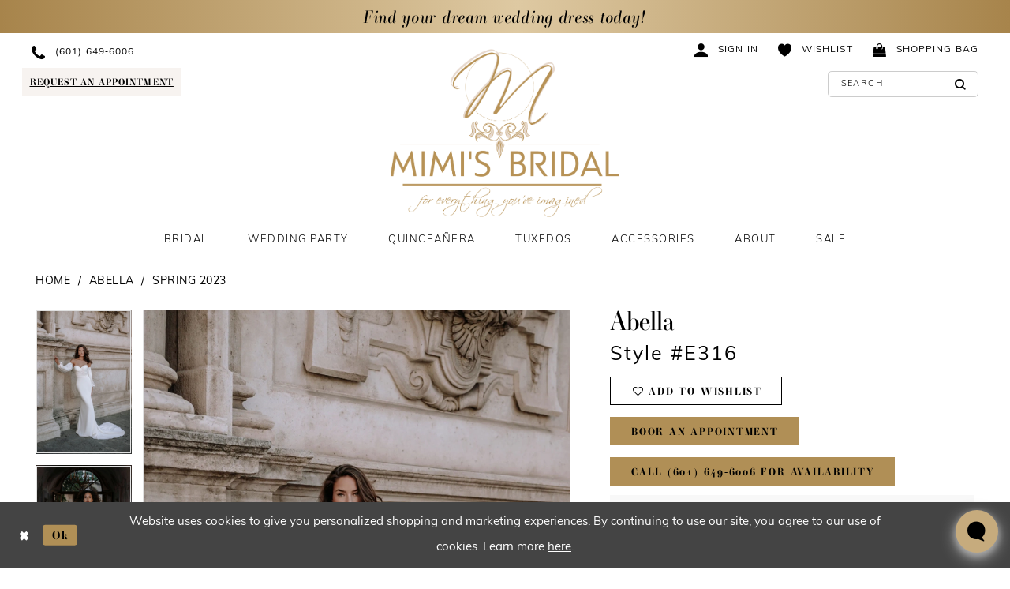

--- FILE ---
content_type: text/html; charset=utf-8
request_url: https://www.google.com/recaptcha/api2/anchor?ar=1&k=6Lcj_zIaAAAAAEPaGR6WdvVAhU7h1T3sbNdPWs4X&co=aHR0cHM6Ly93d3cubWltaXNicmlkYWwuY29tOjQ0Mw..&hl=en&v=N67nZn4AqZkNcbeMu4prBgzg&size=invisible&anchor-ms=20000&execute-ms=30000&cb=4r1gyv5am3xv
body_size: 48609
content:
<!DOCTYPE HTML><html dir="ltr" lang="en"><head><meta http-equiv="Content-Type" content="text/html; charset=UTF-8">
<meta http-equiv="X-UA-Compatible" content="IE=edge">
<title>reCAPTCHA</title>
<style type="text/css">
/* cyrillic-ext */
@font-face {
  font-family: 'Roboto';
  font-style: normal;
  font-weight: 400;
  font-stretch: 100%;
  src: url(//fonts.gstatic.com/s/roboto/v48/KFO7CnqEu92Fr1ME7kSn66aGLdTylUAMa3GUBHMdazTgWw.woff2) format('woff2');
  unicode-range: U+0460-052F, U+1C80-1C8A, U+20B4, U+2DE0-2DFF, U+A640-A69F, U+FE2E-FE2F;
}
/* cyrillic */
@font-face {
  font-family: 'Roboto';
  font-style: normal;
  font-weight: 400;
  font-stretch: 100%;
  src: url(//fonts.gstatic.com/s/roboto/v48/KFO7CnqEu92Fr1ME7kSn66aGLdTylUAMa3iUBHMdazTgWw.woff2) format('woff2');
  unicode-range: U+0301, U+0400-045F, U+0490-0491, U+04B0-04B1, U+2116;
}
/* greek-ext */
@font-face {
  font-family: 'Roboto';
  font-style: normal;
  font-weight: 400;
  font-stretch: 100%;
  src: url(//fonts.gstatic.com/s/roboto/v48/KFO7CnqEu92Fr1ME7kSn66aGLdTylUAMa3CUBHMdazTgWw.woff2) format('woff2');
  unicode-range: U+1F00-1FFF;
}
/* greek */
@font-face {
  font-family: 'Roboto';
  font-style: normal;
  font-weight: 400;
  font-stretch: 100%;
  src: url(//fonts.gstatic.com/s/roboto/v48/KFO7CnqEu92Fr1ME7kSn66aGLdTylUAMa3-UBHMdazTgWw.woff2) format('woff2');
  unicode-range: U+0370-0377, U+037A-037F, U+0384-038A, U+038C, U+038E-03A1, U+03A3-03FF;
}
/* math */
@font-face {
  font-family: 'Roboto';
  font-style: normal;
  font-weight: 400;
  font-stretch: 100%;
  src: url(//fonts.gstatic.com/s/roboto/v48/KFO7CnqEu92Fr1ME7kSn66aGLdTylUAMawCUBHMdazTgWw.woff2) format('woff2');
  unicode-range: U+0302-0303, U+0305, U+0307-0308, U+0310, U+0312, U+0315, U+031A, U+0326-0327, U+032C, U+032F-0330, U+0332-0333, U+0338, U+033A, U+0346, U+034D, U+0391-03A1, U+03A3-03A9, U+03B1-03C9, U+03D1, U+03D5-03D6, U+03F0-03F1, U+03F4-03F5, U+2016-2017, U+2034-2038, U+203C, U+2040, U+2043, U+2047, U+2050, U+2057, U+205F, U+2070-2071, U+2074-208E, U+2090-209C, U+20D0-20DC, U+20E1, U+20E5-20EF, U+2100-2112, U+2114-2115, U+2117-2121, U+2123-214F, U+2190, U+2192, U+2194-21AE, U+21B0-21E5, U+21F1-21F2, U+21F4-2211, U+2213-2214, U+2216-22FF, U+2308-230B, U+2310, U+2319, U+231C-2321, U+2336-237A, U+237C, U+2395, U+239B-23B7, U+23D0, U+23DC-23E1, U+2474-2475, U+25AF, U+25B3, U+25B7, U+25BD, U+25C1, U+25CA, U+25CC, U+25FB, U+266D-266F, U+27C0-27FF, U+2900-2AFF, U+2B0E-2B11, U+2B30-2B4C, U+2BFE, U+3030, U+FF5B, U+FF5D, U+1D400-1D7FF, U+1EE00-1EEFF;
}
/* symbols */
@font-face {
  font-family: 'Roboto';
  font-style: normal;
  font-weight: 400;
  font-stretch: 100%;
  src: url(//fonts.gstatic.com/s/roboto/v48/KFO7CnqEu92Fr1ME7kSn66aGLdTylUAMaxKUBHMdazTgWw.woff2) format('woff2');
  unicode-range: U+0001-000C, U+000E-001F, U+007F-009F, U+20DD-20E0, U+20E2-20E4, U+2150-218F, U+2190, U+2192, U+2194-2199, U+21AF, U+21E6-21F0, U+21F3, U+2218-2219, U+2299, U+22C4-22C6, U+2300-243F, U+2440-244A, U+2460-24FF, U+25A0-27BF, U+2800-28FF, U+2921-2922, U+2981, U+29BF, U+29EB, U+2B00-2BFF, U+4DC0-4DFF, U+FFF9-FFFB, U+10140-1018E, U+10190-1019C, U+101A0, U+101D0-101FD, U+102E0-102FB, U+10E60-10E7E, U+1D2C0-1D2D3, U+1D2E0-1D37F, U+1F000-1F0FF, U+1F100-1F1AD, U+1F1E6-1F1FF, U+1F30D-1F30F, U+1F315, U+1F31C, U+1F31E, U+1F320-1F32C, U+1F336, U+1F378, U+1F37D, U+1F382, U+1F393-1F39F, U+1F3A7-1F3A8, U+1F3AC-1F3AF, U+1F3C2, U+1F3C4-1F3C6, U+1F3CA-1F3CE, U+1F3D4-1F3E0, U+1F3ED, U+1F3F1-1F3F3, U+1F3F5-1F3F7, U+1F408, U+1F415, U+1F41F, U+1F426, U+1F43F, U+1F441-1F442, U+1F444, U+1F446-1F449, U+1F44C-1F44E, U+1F453, U+1F46A, U+1F47D, U+1F4A3, U+1F4B0, U+1F4B3, U+1F4B9, U+1F4BB, U+1F4BF, U+1F4C8-1F4CB, U+1F4D6, U+1F4DA, U+1F4DF, U+1F4E3-1F4E6, U+1F4EA-1F4ED, U+1F4F7, U+1F4F9-1F4FB, U+1F4FD-1F4FE, U+1F503, U+1F507-1F50B, U+1F50D, U+1F512-1F513, U+1F53E-1F54A, U+1F54F-1F5FA, U+1F610, U+1F650-1F67F, U+1F687, U+1F68D, U+1F691, U+1F694, U+1F698, U+1F6AD, U+1F6B2, U+1F6B9-1F6BA, U+1F6BC, U+1F6C6-1F6CF, U+1F6D3-1F6D7, U+1F6E0-1F6EA, U+1F6F0-1F6F3, U+1F6F7-1F6FC, U+1F700-1F7FF, U+1F800-1F80B, U+1F810-1F847, U+1F850-1F859, U+1F860-1F887, U+1F890-1F8AD, U+1F8B0-1F8BB, U+1F8C0-1F8C1, U+1F900-1F90B, U+1F93B, U+1F946, U+1F984, U+1F996, U+1F9E9, U+1FA00-1FA6F, U+1FA70-1FA7C, U+1FA80-1FA89, U+1FA8F-1FAC6, U+1FACE-1FADC, U+1FADF-1FAE9, U+1FAF0-1FAF8, U+1FB00-1FBFF;
}
/* vietnamese */
@font-face {
  font-family: 'Roboto';
  font-style: normal;
  font-weight: 400;
  font-stretch: 100%;
  src: url(//fonts.gstatic.com/s/roboto/v48/KFO7CnqEu92Fr1ME7kSn66aGLdTylUAMa3OUBHMdazTgWw.woff2) format('woff2');
  unicode-range: U+0102-0103, U+0110-0111, U+0128-0129, U+0168-0169, U+01A0-01A1, U+01AF-01B0, U+0300-0301, U+0303-0304, U+0308-0309, U+0323, U+0329, U+1EA0-1EF9, U+20AB;
}
/* latin-ext */
@font-face {
  font-family: 'Roboto';
  font-style: normal;
  font-weight: 400;
  font-stretch: 100%;
  src: url(//fonts.gstatic.com/s/roboto/v48/KFO7CnqEu92Fr1ME7kSn66aGLdTylUAMa3KUBHMdazTgWw.woff2) format('woff2');
  unicode-range: U+0100-02BA, U+02BD-02C5, U+02C7-02CC, U+02CE-02D7, U+02DD-02FF, U+0304, U+0308, U+0329, U+1D00-1DBF, U+1E00-1E9F, U+1EF2-1EFF, U+2020, U+20A0-20AB, U+20AD-20C0, U+2113, U+2C60-2C7F, U+A720-A7FF;
}
/* latin */
@font-face {
  font-family: 'Roboto';
  font-style: normal;
  font-weight: 400;
  font-stretch: 100%;
  src: url(//fonts.gstatic.com/s/roboto/v48/KFO7CnqEu92Fr1ME7kSn66aGLdTylUAMa3yUBHMdazQ.woff2) format('woff2');
  unicode-range: U+0000-00FF, U+0131, U+0152-0153, U+02BB-02BC, U+02C6, U+02DA, U+02DC, U+0304, U+0308, U+0329, U+2000-206F, U+20AC, U+2122, U+2191, U+2193, U+2212, U+2215, U+FEFF, U+FFFD;
}
/* cyrillic-ext */
@font-face {
  font-family: 'Roboto';
  font-style: normal;
  font-weight: 500;
  font-stretch: 100%;
  src: url(//fonts.gstatic.com/s/roboto/v48/KFO7CnqEu92Fr1ME7kSn66aGLdTylUAMa3GUBHMdazTgWw.woff2) format('woff2');
  unicode-range: U+0460-052F, U+1C80-1C8A, U+20B4, U+2DE0-2DFF, U+A640-A69F, U+FE2E-FE2F;
}
/* cyrillic */
@font-face {
  font-family: 'Roboto';
  font-style: normal;
  font-weight: 500;
  font-stretch: 100%;
  src: url(//fonts.gstatic.com/s/roboto/v48/KFO7CnqEu92Fr1ME7kSn66aGLdTylUAMa3iUBHMdazTgWw.woff2) format('woff2');
  unicode-range: U+0301, U+0400-045F, U+0490-0491, U+04B0-04B1, U+2116;
}
/* greek-ext */
@font-face {
  font-family: 'Roboto';
  font-style: normal;
  font-weight: 500;
  font-stretch: 100%;
  src: url(//fonts.gstatic.com/s/roboto/v48/KFO7CnqEu92Fr1ME7kSn66aGLdTylUAMa3CUBHMdazTgWw.woff2) format('woff2');
  unicode-range: U+1F00-1FFF;
}
/* greek */
@font-face {
  font-family: 'Roboto';
  font-style: normal;
  font-weight: 500;
  font-stretch: 100%;
  src: url(//fonts.gstatic.com/s/roboto/v48/KFO7CnqEu92Fr1ME7kSn66aGLdTylUAMa3-UBHMdazTgWw.woff2) format('woff2');
  unicode-range: U+0370-0377, U+037A-037F, U+0384-038A, U+038C, U+038E-03A1, U+03A3-03FF;
}
/* math */
@font-face {
  font-family: 'Roboto';
  font-style: normal;
  font-weight: 500;
  font-stretch: 100%;
  src: url(//fonts.gstatic.com/s/roboto/v48/KFO7CnqEu92Fr1ME7kSn66aGLdTylUAMawCUBHMdazTgWw.woff2) format('woff2');
  unicode-range: U+0302-0303, U+0305, U+0307-0308, U+0310, U+0312, U+0315, U+031A, U+0326-0327, U+032C, U+032F-0330, U+0332-0333, U+0338, U+033A, U+0346, U+034D, U+0391-03A1, U+03A3-03A9, U+03B1-03C9, U+03D1, U+03D5-03D6, U+03F0-03F1, U+03F4-03F5, U+2016-2017, U+2034-2038, U+203C, U+2040, U+2043, U+2047, U+2050, U+2057, U+205F, U+2070-2071, U+2074-208E, U+2090-209C, U+20D0-20DC, U+20E1, U+20E5-20EF, U+2100-2112, U+2114-2115, U+2117-2121, U+2123-214F, U+2190, U+2192, U+2194-21AE, U+21B0-21E5, U+21F1-21F2, U+21F4-2211, U+2213-2214, U+2216-22FF, U+2308-230B, U+2310, U+2319, U+231C-2321, U+2336-237A, U+237C, U+2395, U+239B-23B7, U+23D0, U+23DC-23E1, U+2474-2475, U+25AF, U+25B3, U+25B7, U+25BD, U+25C1, U+25CA, U+25CC, U+25FB, U+266D-266F, U+27C0-27FF, U+2900-2AFF, U+2B0E-2B11, U+2B30-2B4C, U+2BFE, U+3030, U+FF5B, U+FF5D, U+1D400-1D7FF, U+1EE00-1EEFF;
}
/* symbols */
@font-face {
  font-family: 'Roboto';
  font-style: normal;
  font-weight: 500;
  font-stretch: 100%;
  src: url(//fonts.gstatic.com/s/roboto/v48/KFO7CnqEu92Fr1ME7kSn66aGLdTylUAMaxKUBHMdazTgWw.woff2) format('woff2');
  unicode-range: U+0001-000C, U+000E-001F, U+007F-009F, U+20DD-20E0, U+20E2-20E4, U+2150-218F, U+2190, U+2192, U+2194-2199, U+21AF, U+21E6-21F0, U+21F3, U+2218-2219, U+2299, U+22C4-22C6, U+2300-243F, U+2440-244A, U+2460-24FF, U+25A0-27BF, U+2800-28FF, U+2921-2922, U+2981, U+29BF, U+29EB, U+2B00-2BFF, U+4DC0-4DFF, U+FFF9-FFFB, U+10140-1018E, U+10190-1019C, U+101A0, U+101D0-101FD, U+102E0-102FB, U+10E60-10E7E, U+1D2C0-1D2D3, U+1D2E0-1D37F, U+1F000-1F0FF, U+1F100-1F1AD, U+1F1E6-1F1FF, U+1F30D-1F30F, U+1F315, U+1F31C, U+1F31E, U+1F320-1F32C, U+1F336, U+1F378, U+1F37D, U+1F382, U+1F393-1F39F, U+1F3A7-1F3A8, U+1F3AC-1F3AF, U+1F3C2, U+1F3C4-1F3C6, U+1F3CA-1F3CE, U+1F3D4-1F3E0, U+1F3ED, U+1F3F1-1F3F3, U+1F3F5-1F3F7, U+1F408, U+1F415, U+1F41F, U+1F426, U+1F43F, U+1F441-1F442, U+1F444, U+1F446-1F449, U+1F44C-1F44E, U+1F453, U+1F46A, U+1F47D, U+1F4A3, U+1F4B0, U+1F4B3, U+1F4B9, U+1F4BB, U+1F4BF, U+1F4C8-1F4CB, U+1F4D6, U+1F4DA, U+1F4DF, U+1F4E3-1F4E6, U+1F4EA-1F4ED, U+1F4F7, U+1F4F9-1F4FB, U+1F4FD-1F4FE, U+1F503, U+1F507-1F50B, U+1F50D, U+1F512-1F513, U+1F53E-1F54A, U+1F54F-1F5FA, U+1F610, U+1F650-1F67F, U+1F687, U+1F68D, U+1F691, U+1F694, U+1F698, U+1F6AD, U+1F6B2, U+1F6B9-1F6BA, U+1F6BC, U+1F6C6-1F6CF, U+1F6D3-1F6D7, U+1F6E0-1F6EA, U+1F6F0-1F6F3, U+1F6F7-1F6FC, U+1F700-1F7FF, U+1F800-1F80B, U+1F810-1F847, U+1F850-1F859, U+1F860-1F887, U+1F890-1F8AD, U+1F8B0-1F8BB, U+1F8C0-1F8C1, U+1F900-1F90B, U+1F93B, U+1F946, U+1F984, U+1F996, U+1F9E9, U+1FA00-1FA6F, U+1FA70-1FA7C, U+1FA80-1FA89, U+1FA8F-1FAC6, U+1FACE-1FADC, U+1FADF-1FAE9, U+1FAF0-1FAF8, U+1FB00-1FBFF;
}
/* vietnamese */
@font-face {
  font-family: 'Roboto';
  font-style: normal;
  font-weight: 500;
  font-stretch: 100%;
  src: url(//fonts.gstatic.com/s/roboto/v48/KFO7CnqEu92Fr1ME7kSn66aGLdTylUAMa3OUBHMdazTgWw.woff2) format('woff2');
  unicode-range: U+0102-0103, U+0110-0111, U+0128-0129, U+0168-0169, U+01A0-01A1, U+01AF-01B0, U+0300-0301, U+0303-0304, U+0308-0309, U+0323, U+0329, U+1EA0-1EF9, U+20AB;
}
/* latin-ext */
@font-face {
  font-family: 'Roboto';
  font-style: normal;
  font-weight: 500;
  font-stretch: 100%;
  src: url(//fonts.gstatic.com/s/roboto/v48/KFO7CnqEu92Fr1ME7kSn66aGLdTylUAMa3KUBHMdazTgWw.woff2) format('woff2');
  unicode-range: U+0100-02BA, U+02BD-02C5, U+02C7-02CC, U+02CE-02D7, U+02DD-02FF, U+0304, U+0308, U+0329, U+1D00-1DBF, U+1E00-1E9F, U+1EF2-1EFF, U+2020, U+20A0-20AB, U+20AD-20C0, U+2113, U+2C60-2C7F, U+A720-A7FF;
}
/* latin */
@font-face {
  font-family: 'Roboto';
  font-style: normal;
  font-weight: 500;
  font-stretch: 100%;
  src: url(//fonts.gstatic.com/s/roboto/v48/KFO7CnqEu92Fr1ME7kSn66aGLdTylUAMa3yUBHMdazQ.woff2) format('woff2');
  unicode-range: U+0000-00FF, U+0131, U+0152-0153, U+02BB-02BC, U+02C6, U+02DA, U+02DC, U+0304, U+0308, U+0329, U+2000-206F, U+20AC, U+2122, U+2191, U+2193, U+2212, U+2215, U+FEFF, U+FFFD;
}
/* cyrillic-ext */
@font-face {
  font-family: 'Roboto';
  font-style: normal;
  font-weight: 900;
  font-stretch: 100%;
  src: url(//fonts.gstatic.com/s/roboto/v48/KFO7CnqEu92Fr1ME7kSn66aGLdTylUAMa3GUBHMdazTgWw.woff2) format('woff2');
  unicode-range: U+0460-052F, U+1C80-1C8A, U+20B4, U+2DE0-2DFF, U+A640-A69F, U+FE2E-FE2F;
}
/* cyrillic */
@font-face {
  font-family: 'Roboto';
  font-style: normal;
  font-weight: 900;
  font-stretch: 100%;
  src: url(//fonts.gstatic.com/s/roboto/v48/KFO7CnqEu92Fr1ME7kSn66aGLdTylUAMa3iUBHMdazTgWw.woff2) format('woff2');
  unicode-range: U+0301, U+0400-045F, U+0490-0491, U+04B0-04B1, U+2116;
}
/* greek-ext */
@font-face {
  font-family: 'Roboto';
  font-style: normal;
  font-weight: 900;
  font-stretch: 100%;
  src: url(//fonts.gstatic.com/s/roboto/v48/KFO7CnqEu92Fr1ME7kSn66aGLdTylUAMa3CUBHMdazTgWw.woff2) format('woff2');
  unicode-range: U+1F00-1FFF;
}
/* greek */
@font-face {
  font-family: 'Roboto';
  font-style: normal;
  font-weight: 900;
  font-stretch: 100%;
  src: url(//fonts.gstatic.com/s/roboto/v48/KFO7CnqEu92Fr1ME7kSn66aGLdTylUAMa3-UBHMdazTgWw.woff2) format('woff2');
  unicode-range: U+0370-0377, U+037A-037F, U+0384-038A, U+038C, U+038E-03A1, U+03A3-03FF;
}
/* math */
@font-face {
  font-family: 'Roboto';
  font-style: normal;
  font-weight: 900;
  font-stretch: 100%;
  src: url(//fonts.gstatic.com/s/roboto/v48/KFO7CnqEu92Fr1ME7kSn66aGLdTylUAMawCUBHMdazTgWw.woff2) format('woff2');
  unicode-range: U+0302-0303, U+0305, U+0307-0308, U+0310, U+0312, U+0315, U+031A, U+0326-0327, U+032C, U+032F-0330, U+0332-0333, U+0338, U+033A, U+0346, U+034D, U+0391-03A1, U+03A3-03A9, U+03B1-03C9, U+03D1, U+03D5-03D6, U+03F0-03F1, U+03F4-03F5, U+2016-2017, U+2034-2038, U+203C, U+2040, U+2043, U+2047, U+2050, U+2057, U+205F, U+2070-2071, U+2074-208E, U+2090-209C, U+20D0-20DC, U+20E1, U+20E5-20EF, U+2100-2112, U+2114-2115, U+2117-2121, U+2123-214F, U+2190, U+2192, U+2194-21AE, U+21B0-21E5, U+21F1-21F2, U+21F4-2211, U+2213-2214, U+2216-22FF, U+2308-230B, U+2310, U+2319, U+231C-2321, U+2336-237A, U+237C, U+2395, U+239B-23B7, U+23D0, U+23DC-23E1, U+2474-2475, U+25AF, U+25B3, U+25B7, U+25BD, U+25C1, U+25CA, U+25CC, U+25FB, U+266D-266F, U+27C0-27FF, U+2900-2AFF, U+2B0E-2B11, U+2B30-2B4C, U+2BFE, U+3030, U+FF5B, U+FF5D, U+1D400-1D7FF, U+1EE00-1EEFF;
}
/* symbols */
@font-face {
  font-family: 'Roboto';
  font-style: normal;
  font-weight: 900;
  font-stretch: 100%;
  src: url(//fonts.gstatic.com/s/roboto/v48/KFO7CnqEu92Fr1ME7kSn66aGLdTylUAMaxKUBHMdazTgWw.woff2) format('woff2');
  unicode-range: U+0001-000C, U+000E-001F, U+007F-009F, U+20DD-20E0, U+20E2-20E4, U+2150-218F, U+2190, U+2192, U+2194-2199, U+21AF, U+21E6-21F0, U+21F3, U+2218-2219, U+2299, U+22C4-22C6, U+2300-243F, U+2440-244A, U+2460-24FF, U+25A0-27BF, U+2800-28FF, U+2921-2922, U+2981, U+29BF, U+29EB, U+2B00-2BFF, U+4DC0-4DFF, U+FFF9-FFFB, U+10140-1018E, U+10190-1019C, U+101A0, U+101D0-101FD, U+102E0-102FB, U+10E60-10E7E, U+1D2C0-1D2D3, U+1D2E0-1D37F, U+1F000-1F0FF, U+1F100-1F1AD, U+1F1E6-1F1FF, U+1F30D-1F30F, U+1F315, U+1F31C, U+1F31E, U+1F320-1F32C, U+1F336, U+1F378, U+1F37D, U+1F382, U+1F393-1F39F, U+1F3A7-1F3A8, U+1F3AC-1F3AF, U+1F3C2, U+1F3C4-1F3C6, U+1F3CA-1F3CE, U+1F3D4-1F3E0, U+1F3ED, U+1F3F1-1F3F3, U+1F3F5-1F3F7, U+1F408, U+1F415, U+1F41F, U+1F426, U+1F43F, U+1F441-1F442, U+1F444, U+1F446-1F449, U+1F44C-1F44E, U+1F453, U+1F46A, U+1F47D, U+1F4A3, U+1F4B0, U+1F4B3, U+1F4B9, U+1F4BB, U+1F4BF, U+1F4C8-1F4CB, U+1F4D6, U+1F4DA, U+1F4DF, U+1F4E3-1F4E6, U+1F4EA-1F4ED, U+1F4F7, U+1F4F9-1F4FB, U+1F4FD-1F4FE, U+1F503, U+1F507-1F50B, U+1F50D, U+1F512-1F513, U+1F53E-1F54A, U+1F54F-1F5FA, U+1F610, U+1F650-1F67F, U+1F687, U+1F68D, U+1F691, U+1F694, U+1F698, U+1F6AD, U+1F6B2, U+1F6B9-1F6BA, U+1F6BC, U+1F6C6-1F6CF, U+1F6D3-1F6D7, U+1F6E0-1F6EA, U+1F6F0-1F6F3, U+1F6F7-1F6FC, U+1F700-1F7FF, U+1F800-1F80B, U+1F810-1F847, U+1F850-1F859, U+1F860-1F887, U+1F890-1F8AD, U+1F8B0-1F8BB, U+1F8C0-1F8C1, U+1F900-1F90B, U+1F93B, U+1F946, U+1F984, U+1F996, U+1F9E9, U+1FA00-1FA6F, U+1FA70-1FA7C, U+1FA80-1FA89, U+1FA8F-1FAC6, U+1FACE-1FADC, U+1FADF-1FAE9, U+1FAF0-1FAF8, U+1FB00-1FBFF;
}
/* vietnamese */
@font-face {
  font-family: 'Roboto';
  font-style: normal;
  font-weight: 900;
  font-stretch: 100%;
  src: url(//fonts.gstatic.com/s/roboto/v48/KFO7CnqEu92Fr1ME7kSn66aGLdTylUAMa3OUBHMdazTgWw.woff2) format('woff2');
  unicode-range: U+0102-0103, U+0110-0111, U+0128-0129, U+0168-0169, U+01A0-01A1, U+01AF-01B0, U+0300-0301, U+0303-0304, U+0308-0309, U+0323, U+0329, U+1EA0-1EF9, U+20AB;
}
/* latin-ext */
@font-face {
  font-family: 'Roboto';
  font-style: normal;
  font-weight: 900;
  font-stretch: 100%;
  src: url(//fonts.gstatic.com/s/roboto/v48/KFO7CnqEu92Fr1ME7kSn66aGLdTylUAMa3KUBHMdazTgWw.woff2) format('woff2');
  unicode-range: U+0100-02BA, U+02BD-02C5, U+02C7-02CC, U+02CE-02D7, U+02DD-02FF, U+0304, U+0308, U+0329, U+1D00-1DBF, U+1E00-1E9F, U+1EF2-1EFF, U+2020, U+20A0-20AB, U+20AD-20C0, U+2113, U+2C60-2C7F, U+A720-A7FF;
}
/* latin */
@font-face {
  font-family: 'Roboto';
  font-style: normal;
  font-weight: 900;
  font-stretch: 100%;
  src: url(//fonts.gstatic.com/s/roboto/v48/KFO7CnqEu92Fr1ME7kSn66aGLdTylUAMa3yUBHMdazQ.woff2) format('woff2');
  unicode-range: U+0000-00FF, U+0131, U+0152-0153, U+02BB-02BC, U+02C6, U+02DA, U+02DC, U+0304, U+0308, U+0329, U+2000-206F, U+20AC, U+2122, U+2191, U+2193, U+2212, U+2215, U+FEFF, U+FFFD;
}

</style>
<link rel="stylesheet" type="text/css" href="https://www.gstatic.com/recaptcha/releases/N67nZn4AqZkNcbeMu4prBgzg/styles__ltr.css">
<script nonce="m-0Rjr8oVCMSS14tbEc1tA" type="text/javascript">window['__recaptcha_api'] = 'https://www.google.com/recaptcha/api2/';</script>
<script type="text/javascript" src="https://www.gstatic.com/recaptcha/releases/N67nZn4AqZkNcbeMu4prBgzg/recaptcha__en.js" nonce="m-0Rjr8oVCMSS14tbEc1tA">
      
    </script></head>
<body><div id="rc-anchor-alert" class="rc-anchor-alert"></div>
<input type="hidden" id="recaptcha-token" value="[base64]">
<script type="text/javascript" nonce="m-0Rjr8oVCMSS14tbEc1tA">
      recaptcha.anchor.Main.init("[\x22ainput\x22,[\x22bgdata\x22,\x22\x22,\[base64]/[base64]/[base64]/bmV3IHJbeF0oY1swXSk6RT09Mj9uZXcgclt4XShjWzBdLGNbMV0pOkU9PTM/bmV3IHJbeF0oY1swXSxjWzFdLGNbMl0pOkU9PTQ/[base64]/[base64]/[base64]/[base64]/[base64]/[base64]/[base64]/[base64]\x22,\[base64]\\u003d\\u003d\x22,\x22AcOiJzAcCGUncsOZJQZVeh/Dtm1Bw5lUbz1fTcOUQ33Cs1pnw6B7w5p1aHpiw5DCgMKgbX5owplfw69xw4LDqynDvVvDkMKoZgrCk0/[base64]/CqwjCm3RUTAQ4w7DCuyYTwo3Cj8O/[base64]/CjsOOM8O0AcOCw67CpMKAbyzClMO4w7AYbn/[base64]/wqvCtmXDssODSMKwOEI4UW7CqMOiw6TDicKawovCkjjDh2Aqwq0GV8KYwqTDujrCk8KRdsKJUzzDk8OST29mwrDDjsK/[base64]/CuhrDl8Kmw7vCgGfCucOBAGzDgVINw58Bw5/ClEjDh8OzwqHCv8K4dFwXJsOOa1lgw6bDjsOlSA0PwroSwprCm8KtXV0dXMOAwpEQJ8KtLwc0wpPDvcOKwqhbecOVMsK0wooPw587esOUw485w6zCmcO/EU3CqcKJw7RPwoBNw6LCjMKYDnVrE8OjM8O1V23DiQbDmcKGwoEswrRIwo/CqlsiS1vCi8O0wqzCqcKNw7rDsRIELHA2w5UFw4fClXhbUlDCrn/[base64]/PcKjw4LDrcOtNcOVw59IZsOuwrjDp0rDnAltGV1ONcOQw4kRwo17dw4Iw5fDrhTCi8OgIsKcUR/CtsOlw7QIw4xMWsOGNS/DkFjCtsKfwpRWQMO6c3FOwoLCjMOWw6Yew7vDrcO+CsKwHhcMwrpDGS5Fwr4uw6fClkHDvD3ChcKhwqfDssK4cTzDncOAY2BJwrvCkjkVwoA0QCliw4PDs8OOwrrDscKGIcKGwqzCv8KkRsOpVMO/OsO8wrQme8OiAcKME8OeG2/Cr1jClW7DusO4DBzCqsKdJUnDk8OVGMKRDcK4IcO9wrrDrCTDucOwwqcbFcKGXsKBAAAmKcOkwo/CiMK8wqMBwofDgRHCoMOrBnTDt8KacXVywqjDrMKiwpw2wrHCsBLCrsO9w49Iwr/Cs8KKDMK1w7oXQ2oKIFjDhsKGO8KCwpzCr17Du8KmwpnCu8KBwrDDgwM0ABXCtjDCkFgqIDJhwoIjcsKdP2p4w7bCjizDgFDCrsKSAMKdwpwwc8OOwqXChkrDnXYOw47Cr8KXaFMgwrbClGlHVcKACn7DqcOpHcOlwqE/wqUhwqg9w4bDkRLCjcKfw64Ow63Co8KZw6FvURLCsyfCpcOqw79Fw5vCtE/Co8O3wrbCmTNdcsKywoRVw6M8w4hGWwzDgyR9WyvClMOywoHCnkttwoohw7AFwoXCsMOddMK/[base64]/[base64]/DtxvCpC/ChcKvKsOjwroSwq3DpTZIGjs7w5ABwokebcK0UmLDgTFGc03DmMKXwog9e8KaMMOkwocNU8Knw5FKBCE4w5jDhMOfGBnDksKdwrbDnMOnDDJ/wrk8ICNEXjfDsA8wBXNAwoTDuWQFc0hcQcO2wqPDkcKjwoLDr2p7SwXCisOMecKQRMKfwojCgCEZw5MnWGXDhnYgwoXCoAo4wrvCiSvCsMOHU8KAw7pPw5p3wr8ywpBZwrNtw6TCvhYxDMKJWsOMCEjCsm/[base64]/B2ZHfDrDqsOQw5DCicOZEcKpDFoEwrJaXATCrsOGdk7DtcOyP8K+UWPDiMK2EBIBCcOoYG7ChsOBZMKLwq7DmCJIwpLCjUU9LcOkPcO6Wgcswq7DtTdSw7EYDRYwEFAnPsK3RkgQw50Kw5nCjw8VaA/[base64]/[base64]/Diz8+f8KlHnTCuHhVNiU/[base64]/DjTl/SCXCuSliVsOcwrrDhMObAGXCtFc0wpQ6w5EowobCpxQNDkXDvMOJwoQ1wp/DpcKlw5VtF3JEwo7DvsOPw4vDlcKbwro7VsKUw5vDk8KdTsOdD8OuFz1zDcOCw4LCoDYOwqfDnkEswolmw4HDsmloT8OaNMOQXMKSQcOKw7ofFcO+ACrDmcOCH8KRw7VeXG3DmMOhw6XDjwHDgVcKUlt/A20AwqDDoATDmVLDr8OjA0HDgiLDmUPCqB3DlMKKwpVJw6Mnbkosw7PCn10ew5rDrcODwrzCi3QSw6zDj1Y/Wlpxw6BPR8Krw63CpWrDgVHDl8Ojw60gwo9vXMOsw4bCtj8XwrxYIVAuwpJYLQk8S1l5wphqDcK7McKdG1sgQcK3NzvCmkHCohXDs8Kgwq3CpMKBwqVnwpoyMcKrUcOyPXAmwpsOwrpGNhzDgsOOM0RTwq7DknvCmC/CgV/CkkvDv8OKwoVtwodrw5BXcQfCkm7DqCfDmsO0KQczKMKpV0k8EUrDgWdtNnHCliNaC8OLw54IHGdKRzTDh8KzJGREwobDkA7DpsKWw7M2CGvDvMOIGy7CphIERcKDem02w4rDt2nDpcKqw6law7g2csOMW0XCn8KEwqttf13Do8KuRgzDicK0dsOiworCjDkowo/[base64]/CjcOmwp97wpzCiMO7SkPDtznCpsKRSsODw4zDnkTCscOJKsO3GcOQe1J7w4UgRsOOBcORLsOsw4nDqDPCvcK6w4g2OsOxOl/CoX9Vwp8bFcOOGx1oTcO4woFbd37CqW/DlWLCsDLCimtGwoULw5rCnBfCoQwwwoRUw7XCtjnDv8OUEHHCpU7CtcO3woTDuMKcP23DkcKrw4k5woTDucKBw7bDrRJmHB8mwohgw480JSbCqgVUw4HDssOUPz9aIcOdwr3Ds0skwrsheMOrwqxPY3zDqSjDncOwZsOSX1UGCMKqwpYlwpvCux1kEV0tAy4/wofDp1Uww7YywoRlAUXDrMOewp7CkwA8QsKdDMKHwolsPztuwqwRX8KjWcKzI1R1O3PDmsK6wrzDk8K/[base64]/[base64]/CjgvDmm4Vw7ZCw43CscOFwrlqVcOhIsObcMOdw74hwojCtQQ2BsKdAcKuw7vCmMKxw4vDhMKVcMKiw6bDnsOVw7XChMKew4o4wrleYCssPcKBw5HDq8O9GGh4Il8+w6g9AhPCncOyEMO9w5bCpsOHw6bDjMOgMsOvIw3Do8KpNsOORS/DiMKewoJjwo/DgcKKw6PDrw/DlmvDr8OMGibDiVzDoWlXwrfCgsOqw7kpwpjCqsKoDcKXwq/Cu8KrwrB4WsKLw4LCgzTDtlvCtQXDgQLCusOBZMKAwojDrMKRwrrDnMO9w77DrU/CicKWIcOsKjnCi8OMa8KewpUdI3AJK8O2V8O5aSIXKnDDjsKyw5DCuMKrwoRzw4cCHXfDq1/[base64]/CjC5bwq7CrCrCsnd3B8KAwozDrF3CjGoMwqjDm8OGEFLCocO8UMKafA86dTPDnQ5CwpMFwrbDgSbDlCk1w6DDhMKtfsKIasK0wqrDmcK5w4RYPMOhFMOyLGzCpSrDhmMMGnvCpcOkwoR4R3ZlwrnDsXEqTj3CuVUTHcKuXH92w7bCpQDDolMIw6JWwo8NLi/Dm8OAHww9VCNYw7bCugR1wr7Ci8OlcXjDucKuw4fDklXDrzzCusKiwoHCsMKQw6kVXMO7wrPCrBvCjgTCrn/[base64]/[base64]/w4AQwqMlwqDCqhjDlsK2JMK2CwfDgEI0VMOQB1dUTcOywo/Duh7Chy8Cw75gwozDjMKywooJQcKCw5NCw7JfMkA5w4wtDH8Ew5LDpA3ChsKZNsOTQMO0L2hqf1BqwpLCssOqwrtjfsO9wqwlw5Iyw7zCo8OCTClvDgfCusOtw6TCpB7DhMOTfsKzL8OidQXCoMK5T8OUAMKZaS/[base64]/[base64]/Cq8K1w7XDqyzCol/[base64]/DvsONw4R7w7/DnGbCoDJRJcKWwpvDqAMMNCnCkgExQ8K5fcKvKcKSSlzDpjQNwo3Cp8OXT2rDv2ooXcOZJMKfwqoeQXvDjiBEwrLChRFUwoDCkhkaXcKdF8OJNkbCncOKwo3DkiTDo1MoKMOzw4LDusO4NDHDm8KUHMKCw7cOQwHDlSp0wpPDjSwkw6RRwodgwqTCj8KVwq/Cvw4dw5PCqAAnN8OIB1YcKMO0LUE4wocSw78pNzLDl1zCk8O9w5Ffw4fDr8OSw48Ew55/w6lDwprCtsORdsOGBV5dPxjDiMKswqEtw7zDmsOawq4rSQBKXxUMw4ZVZsOhw44vRsKzYTNGwqjCqsO+wp/[base64]/DlMO+wpF7wpsdAkIqbAbChFrDvQnDj3rCr8KiM8KJwr3DkDbCk1QCw5U1LcKWGU7CqcKOw57CgMKJMsK3QhB8wp1Iwphgw41SwoQdZcKaER8fHStnTMOMEmDCoMK7w4Zgw6DDnyBqw4gowowRwr8IWChrIVoPA8OFUC/CklzDi8OBXXRfwovDucOKw4EHwpTDk0oZbTUvwqXCv8KeEMOmEsKHw7cjYxPCph/Cumlzwr5aEcKIw7jDnMK0B8KbeF3Dp8ORd8OLC8K5OVTCqsKgw77Cq1vDrw9tw5UTbMKNw50Yw6vCoMK0DEHCr8K9wroXaTRiw4MCfjsXw4s8ZcO5wpPDiMOsQE4uNAfDp8KHw4vDqG/Cr8OmfsOrMCXDkMO9EQrCmDdKfwFqQsKrwp/ClcKqwrzDkhoDM8KLDVXCi0ELwpNhwpXCncKMFilpOcKUXcO0aA/CvTLDvsOue3h2QAU1wovDkhzDrX/CoDzDusOmesKNC8Kfw4TCscKqTwQ3wqLDjMOKBxwxw6PDpsOuwoTCqsOaZMKgRUlXw6YTwpg1wpHDgMOswoIJDHXCusKMw4FBZypqwpwmKsKlOAnCnlRpX3NWwrFpXsOGZsKQw6lUw4ReBsKoTy5zw61Zwo7DkcK7R2tiw6nCg8KqwrzDosOfMV/DsFBgw5HDjDdeacOxMX0fcWfDq1HCkR9GwoksB1owwq1za8KSdBFrwoXDjhTDjsOsw5pOw5PCs8OVw6PCrmYdF8KBwozCjsK7YMK/bT/CgwrDsW/Du8OVbMKlw6sBwq7Dvx8UwpcxwqTCqTpFw5LDsU7DkcOTwqDCscKQLsKleWtxw7nDqgsjC8KKwpALwrRYw6d/[base64]/w6QRNBDDnMKuw7XCqcKbEU3ClDnCkcOlP8OtJBLCpcKtw4Uuw4kZwrbDlkQnwrfCjzHCtsKowo9kOURjw5oQw6HDlMOpOGDDjG3CusKrX8O/X3MLwpjDvjrCmRoBQ8Ojw7taQsOmUFFiw4cwTcOmYsKZUMO1KREVwqwowpfDtcOYw77DocO4wq1awqvDo8KJT8O7O8OVb1HDoWDCik3Ci3g/wqDDiMOIw4MnwpjCpcOACMOmwrFXwprCr8O/[base64]/[base64]/[base64]/Dlz0KdHEjZsKJw7NqGsObwp/[base64]/CjVLDsxlqBcOsAsOHwo7Do8OUwrZMwoZiZWpCFcOEw4IDDMK8TDfCnsOzeAjDvGoCWjl2E37ChsO8woQNAwrCl8KsRRnDlkXCmcOTw4ZVPMKMwpLCmcKmf8OzIlrDlMKLwqACwoLCv8K/w7/DvHvClnsHw4ZawoAcw4fCp8OAwqnDs8OpdsKkF8O2w4QTwrLDksKew5gNw4DCmDVzZsKYDsOcZFbCucK+D1LDicOiw4UTwo9Kw7M8D8O1RsKowrgaw7nCh1zDlMKJwrHDlcOyCS1Hw4cCAMOcRMKVRcOZbMOgVA/[base64]/bmMpasKoX3TCs8OBwq3DrhUlw5LDnGDCuHbCtj9rAcKgwqjCjHRbw4/[base64]/N8O/wopQRsKUWQpWwr/DsnzDlcKHZcOQwqszZMOQHMOvwq1dwq4xwrvCq8KEBAXDpSHCmSMJwrbCt2zCkcOmTcOswrcISsKUGiZrw74je8KGJA8WX2lJwq/DtcKCwrrDmWAAcsKwwpFHFGTDsiITdsKFUsK7wo5Mwplsw6lewp7Dj8KbLcOnT8OiwobDtUXCi2EUwq3CtsO3H8OpYMOCeMK7YsOxLMKmZMOUfS9cQcOKJxw2Il0xwrZ/OsOdwpPCl8K6wp7CgGbDsR7DicOzaMKobShqwqQeP29vRcKmw6wPAcOMw6zCt8OEFnE6VcK8wpzCkXUowqLCsAXCsywfw6BHSCMWw63DqXZNVHvCvT5Pw6HCrSDClX1Qw5AsHsKKw5/DgxPCkMKIw7Qxw6/Cslhlw5NSZ8OfI8KPTsKFBVHDrjUBLH4UQsOTEnQlwqjClU7DnMO/[base64]/DuMO1UMKPOsO7w4rClhoIw6LDocKKN8KYdA/DoWVRwrDDocK3w7fDjMKkw44/UcOZw7hGJ8K2HwMFwq3DqXYLUkUzIB7Dh0rDjCNqeSDCnMORw5FTXcKDDSVPwotKX8Ozwq54wobCoywESMOWwpdjYsKGwqUdGmx5w500w5wawqvDpcO4w47DkkFPw7AHw6zDqD0zQcO/woNxQMKfIE/CtBLCqkUbUMKaHnfCnyE3BcK3NcOew5vCryzCu00LwpglwrNdw6F0w4TDh8Orw6/ChcKkYwXChAwDdV17JTYGwpZnwqchwoRYw5YgHw7Cvi3CpsKqwoIVw7x8w4jClkI1w6DCkAnDq8K/w4XCuGrDhxLClcONHSRmLcOHw7d+wrjCoMONwqwywqQlw6ovRMOfw6vDtcKKSUvCvcOswq0Zw6/DuxA2w5bDv8K7f1oceT3Csj1rTsO1Um7DlsOVwr3Ckw3Ci8KLw5bCh8Kbw4EiVMOONMK9BcOvw7nDmF5kw4dQwoPDsDwOGMKvQcKyVhbCllofMsK7wqXDncO7CTUnLV7CiGTCoX3Dm1I7M8KiGMODWnXCin/DogfDr3jDj8KuV8OjwrTCocOTw7d0BhDDusOwLsO3wqXCk8KwPsKhZQ59eEzCtcORLcOzCHACw61xw5vDqzdww6HClMKsw7ccw4ogEFw1Dg5kwp9swq/Cg1AZY8Kxw5rCjSwpIiTDpgJOFMOKQ8KLczfDqcO1woMOCcOQOwl/w7Akw7fDv8OvCDzDpEjDhMKWBGYAw57CnMKjw47CnMOowpjDrGQCw67CrSPCh8OxGVB5SwYawqzCmsK3w4DDgcKZwpIuW1AgXwFRwozCjUDDpk/[base64]/ChVRcwqwdDlbCqsOOwqnDtcOaA8OGRl/[base64]/w754LsKtWQLDk8KtVcKdXzp4aTsWIcK3Ai3CncOVw6IgFVszwp7CpRFpwrbDtcO1cwAWSTJxw4kowobCv8ONwo3CpAPDqcOOKsOHwo/DkQnDjWrDsC1Ba8KxfhPDgMKWTcOKwo5zwpDDnzvDkcKHwrZjw5xAwrvCj35YD8K5OlkSwqtcw7smwqnCkCwOb8K7w4B0wq/DhcObwoDCjAsLUHbDi8K6wowgwqvCpTN+HMOcPMKHw4d3wq0fbSjDicOiw6zDjw1ewpvCvk83w4/[base64]/F8OTScOMw5kQwqVwBMOIwpNuYcKZw50FwoxzQ8KOBcOXDsOESm5DwrXCr3bDiMKYwqrDicKoCMKoakoQAgM2QUlIwrIRAnnDiMO2wo9RMhsAw74VIUjCoMKyw4LCpGDDmcOhZcKpH8KVwpIFOcOKVC8VaEw/CxrDtzHDuMKdV8Kmw63Cj8KGUDLCrsKmYwLDscKXLRwfA8KqTsOOwq3DpwbCmMKwwqPDk8OwworCqVdkLi8MwqQXWSzDscKyw4Zow4kJw7Q0wrrDqsKDBH4lw6xdwqbCsnrDqsO+KMO3IMORwozDpsKaR3A6wrERaDQNLsKNw5HDvTfCisKMwrE/CsO2ARlkwovDlkDDtSnCr2fCg8O3woZEfcOfwozCucKYTMKVwoRnw6rCvW7DocODSMK3wooIwohqSksyw4XCkMO+bBJYwrRLw4bCoGB9w6p5JWAtwq04w5/DosKBCgYyGCzDkcOMwq1pW8KRwpHDocOaBsKgdsOhFcKrGhbCg8KwwrLDu8OOKVAgW0jCjlhiwovCni7CqsOkLMOkFcO8XGVyJcK0woHDjcOlw6N2D8ObOMK7KsO4IMK/wplswoAmw5XCpkIRwoLDpHJZw6/Csj1JwrLDjmJVb2JaSMKdw5MxOMKkCcOnbsOYKcOYaHQyw45GVhLCk8Ojwp/[base64]/[base64]/ChQxYw70xwoI0FCJ4w4RuYyDCgwIMw6XDhMONUxZNwoVkw4kxwpjDmTbCvRLCm8Ouw7LDnsKBCwFbZcKpw6jDuAnDvwg6LMOPEcOJw7YIGMOJwrLCvcKFwpzDmsOBET1eRjvDqV/Cr8KGwrPClVYew4DCvcKdMW3Dm8OIfsOQBcKOwqPDkxzDqxdjaV7CkEUiwozCtCppXcKuN8O7N2HDhxzDlEcUEsKkO8OAwpTDhjoIw5TCqcKKw4ZwOl/DnGBsPRHDmA4jwoPDvmfCsFXCsi1nwr8rwq/Do1xRJRQZdMKiJ0MTbsOqwrw8wqR7w6skwpoZTD/DhjtUJ8OMf8OQw4LCo8O7w6bCmmEHf8Kqw5QpUMO3KEgoWVIwwrEewosiwpDDlMKuMMOLw5jDhsOkSjY/H37Cu8ObwpMuw7FGwr3DkTfCnMOTwrp5wrXCtDzCicOGNBM/PnHDr8OvXG8zwqbDvRDCsMOcw7lMEQ0/[base64]/[base64]/HMK+w63DisKmwprCq1sRwqjCjMKfRsOxw7ZEOyfCkMK7dAsewq7DoB/[base64]/Cp8O3wr/CssObw40gwpHCtjtgNMOGIxbCl8O1TQxLwolRwpltBMKdw50Lw6FOwq/ChljDrsKTdMKAwqlnwphNw6TDsyQPw6rDgFDCmcONw6pudgF1wqrCimt4wp0rQMOJw5/[base64]/Cg3sTw7PCsg7ClWJlw5zCtT9GwpjDq0hrwrjCiUPDoEzDocKCHMO+FMKYdcKsw6o5wpzDjWDCs8Oow5oSw4wdODAKwqhXG3d0w70dwpBLw5Eew5zChMOJcMOYwo7ChcKFLMO/PWF0JsKodRrDr1rDiTnCgsKtP8OnEMOZwq1BwrfDt0bDsMKtw6bDv8OrdWdhwr8gwrjDv8K4w6csFGk+ecKqcRTCoMOhaVTDm8KkS8K/Z2fDnDETZ8Kmw7HChALDlsOCbX02wqsBwo8ewpZXIVwXwqdSwp7Dk3N6NsOMQMK3wphcf2EXHW7Cqhkpw5rDlk3DgMKTS0vDrsOaAcOJw77Dr8O/KcO8DsOpMl/[base64]/[base64]/DvA7DssK7woLDgEIawpx1w753w67Dj1HDsmDDtXDDgsKyBivDgcKgwoXDs3spwrcgPsO1wqNRO8KHf8OSw7/[base64]/DmwnDqsOAwqFDCMKEwqPDgsOMw5DCmMKnwpt3ETDDkgVMX8OewrTCo8Kmw5fDhMKqw6nClsKHB8OUXw/CnMOEwr8BIRx3YsOhM3HClMK8woPCncO5bcKCw6/DhTXDjcKJwrbChEhkw6fCv8KkOcOzbMOLVHFrFsK1dDpxKgbCuGtvw7ddIQNnVcOXw4XDminDpFnDjsO4B8OTbsO/wrnCoMK7w63CjisXw61Vw7d2enkSwovDoMK0IRVpVMOVwqFfdMKBwrbCgiTDssKpE8KpVsKyS8KVSMKTw6VIwqMNw5waw64OwrkMXwfDrzHDl35lw6YPw4AmGXzCscKVwrnDvcOnK0zCvjbDosK7wq7ClCNLw63Dp8KbCcKIV8OmwpnDg1ZhwobCjQjDsMOGwrrCksK/CsK+HAwHw5DDnllPwoAbwolgMUpsKX/DqMONwoBNVRh4w6LDoi3DiiPDqTQSNGNoGCIow59Aw6fCtMO2woPCscK5S8O2w58HwoVdwqM5wofClcOBwp7DksOiKcKxAhQid0QMUMKew60cw74Kwq89wrzCkR4+Z1hLUMKcDcKBDk7CnMO0VUxdw57CmcOnwqLCgm/[base64]/DkMOaC8OXw6TDgDHCqcOnwr4aKsO3EDjCrsK0ImpUT8Osw7jCqRzDg8O8NEw5wpXDjnfCscKGw6bDnMKoTEzDqcOwwo3CgFrCkEAowrjDrcOtwo5nw5EywpzCs8K4wrTDnQbDnMKfwqHDuW8/wphmw7k3w6XDscKPZsK1w5U3LsOwfcKzXjvChMKRwqYjw7XCl3nCrDIhVDDDjhhPwrLCkhMdSyvCkSPCucKXG8KXwpkyPxrCncKuaU0vw4TDvMOtw57Dq8KSRsOCwqcdOGXCv8O/VF0FwqnCoVzCgMOgw7rDr1vClFzDhsKSF0ZkOcOKw6cuAGLDm8KIwoh+FE7CuMKRQsKuAF0CGMK8LwwxNsO+cMKePQ05YcK+wr/[base64]/[base64]/CksOGQcKaw6zCthEXbyfCrlfCnxnClcKAwq5awqUjwr4gFsKxwpFCw55oTU3CicO2wrPCjsOIwqLDuMKcwoPDhnPCnMKLw49Nw606w6nDp3bCqxHCoC0JZ8OWw7Fxw4rDhDjCvmrDhCx2DkrDnxnDiCEywo40ZW/Dq8OQw7HDq8KmwohAAsOldcOlIcOefsKQwrcgw4NsMMOEwpokwo/DqmQdIMOCf8K8GMKvUEfCrsKqEj7ChcKtwqbCjQvCoX8EBcOuw5DCtRsfI0Zow7vChsKNwoM2wpUxwpnCgyIcw5fDksKywoY/[base64]/Dm3dow5NMKGYKGBTDtcKvKsK2w4pMEwp6fg3Du8KCX0V6bndxR8OffMOVHmgmSgTCt8OEVsO/A0B1ZBlXUHEswr3Diip4DMKrwo3CsQLCqDN3wp0swqwSFmkDw73CjETDjG3Dn8Kkw5hlw4QOT8OSw7c0wrnCtMKuNHXChsOwU8K/AcKxw7XDo8Oiw6fCmx/DjTYOJzXCpA1DH0nCl8O/[base64]/CkTZfwr3Cg8Owwrgaw5LCicOXw5vChcKQNcKrIxNtYsOXwo4mbWPCuMOEwrfCv1jDpsOPw4bCrcKJVWtNZBLCowzCvcKYNQrDoxLDqQLDm8Ohw7VswoZdw4HCsMKqwoXCpsKJeWDDusKkw5VeJCAfwoJ3ZcOcasKDecOew5FWw7XDnsOrw4R/bcKnwqnDkysNwq/DrcOrB8KWwq4UK8O3MsKuXMO8Y8OTwp3DrUjDm8O/LcK3UzPCjC3DoFU1wqNww6TDilLCuS3CqMKzaMKuXx3CtMKkLMKUb8KPFxLCh8KswqPDrB0IXsOVEsO/w7PChRLDhsKjwqXCgMKFTcK+w4rCoMOnw5nDsxFWGcKqcMK6DwgWcsO5QifDoAXDi8KCZ8KqRMK9woPCtsKKChHCvsKHwpjChDlFw5PCsngxVsKCcCFGw4zDkQvDu8Oyw4rCpcO9w4spKcODwp7DvcKpFsK6w784woDDn8KiwqzCk8OtOkU7wphIWW/DhwHClF7CtBLDjEXDncKPSCkLw5jDtS/Dg0R2NBTCv8OASMO4wqHCq8OkOMObwrfCuMOBw6hiKmhiS1MBQA8rw5/DpcObwqvCrmUvWxcowo7CmTxPUsO5CVdjXMKkKFItCBfCh8O9wqQIMnfCtTLDqHjDvMOyZsOyw605UcOpw4vDgEDCphXCoSPDi8KeLksiwoFJwr/Cph7DtxwDw4VjAQYAdcK5AMOrw6bCucOKW3XDkcKuOcO/w4EGD8Krw74vw5/DsQgZWcKJSwgEZ8O8wpVBw4PCog/[base64]/CEXCtcKEwpTDsVTCgMOQcnMdK8K2w6HCt3UTw5nCr8OOS8OFw49cEcKPUG/CpMKkwqTCpD7CkB0xwpk4Y3p4wrfCjwtMw5ZSwqzCjMKbw4vCrcOUHWIpwpNjwpxzBcKtRHbChi/Cpj5bw73ClsKMG8KkTFhTwqFhwqLCoVE5axoOBRNSwrzCq8K4JsKQwozDl8KMCCsbNBdlLXzDnSfDkcODM1nCksO9GsKGUsO+w6Emw7oawoDCjm94BMOlwqE0WsO8w4DCh8KCOsOCAjTCkMKJdFXCusK6R8OxwozDsx/CssOEw77DjUjCvw3CuHPDiz02wrgow54mHsO/wrZueiQiw77DkWjDqMKWfMKwQyvDucKHw6rDpW9Hwp90fcO/[base64]/CthrCocOQworDtsKGwq9pfCLDtx9iw5/CncOWw4wkwqY+w5XDnmnDg1vCsMODVcK6wq9JYARvT8Omf8KxcAtBRVdeUcOdEsOjcsOTw75ZBlhGwrnCrsO5c8KLB8Kmwr7CjcKzwoDCuA3DiTIjXMO/QsKLIsO8TMO7DMKdwpsawr9PwrPDssOLeipiUcKmw57CvlvDjWNTAcKpJCULK03DoWMKPWjDlSXDu8OBw5fCi2w8woXCumEwQ0tbR8OLwpo6w6EEw7tAC07CqlQHwrVaI2HCoAvCjDXDrcO4w4bCsw1tDMOgwr/DosOvL2YJTVZnwoM8RMO4wpPCoWRywpcncBYLwqQIw4HCjTkRYjVNw7tBa8KvKcKHwpjDoMKqw7l8w4bCtQ7DosOjwo4bL8K6w7Z0w7hHZlxKw7cPb8KvKCPDt8OhcMKKdsKsBcO0ZcOwRU/CnMK/EsOUw5lmDhkFw4jCgUXCpX7Do8OKOGbDrj4Tw7xoGMKxw4gVw7xHbcO0HMOkEBk0NxEbw4U1w5/[base64]/Dt8KodMK/TcKTwrbCh8O7wpNHZ8OEMlzCl8KBw7bCvMKJwoFNJGbCmwTCrsOKHBgrw53DrcKZCQbCumjDiypjw4bCi8OJejBsSkIVwqh4w73CthIBw71EXMORwpd8w7MJw4jCkSpnw7xHw6nDmBRQBMOnesOsQnfClnlncsK8wpxXwq/DnBILwp5TwrAXWMKxw7xBwojDocOawqg4Q3nCnlbCssOqRErCssOkMWLCl8KcwpxZImh8BFtHw61IOMKRIH0BC2xJZ8OKb8K7wrQ6bz7CnXIcw6h+w499wrHDkWnCkcOUAn42WcKqN3ZTI3jDhVt0DsKzw6svQMOobU3Dli4RIAXDhcOkwpHCncK8w4fCjljDksKLI0/[base64]/[base64]/flfDisO4QsOMw79+w6LDgRbDsmwfw6V4w7nCpifDshdKAcOEJH7Dl8KwJAvDoSMBIcKaw4/DrsK7U8KxC2V7w7kJLMK9wpzCtsKvw7/CmMKOXAU2wr/[base64]/wrDDol7CrWYePyBCwrvCimDDrDDCmRVSwo7ClzHCg2gww6oqw4zDoR/CpsKIXcOQwo3DqcO1wrEUPjAqw4BlHcOuwrLDpGjCqMOUw4gYwr3CpcOqw43CoiFLwo/DhgF7FsO/DCwkwpDDmMOlw6vDtTdwf8O+B8OIw4JAWMOIO2tYwqkOYMONw7RBw545w5fCi0B7w53CgMKgw5zCvcOwLE0ADsOsQT3DtnLCnikEwqHCo8KFwoPDiBvDiMKWCQLDmsKDwovCqMOeaQjCrH3DhlcXwofDiMK6PMKnTMKAw41xwpHDm8OhwoNXw6PCisOew4XDgg/Ds24JSsOxwqQ4HlzCtsKOw6HDlsOiwo3CvXfCpMKEw7rCgQnDvcK9w5nCucKhw49vKRgNBcO8wrsBwrBaLcOkJzsqRMOtBjXDlsKcEMOSw63ChAfCjiNUfnpVwoHDmAsre0jDt8K/GifCjcOaw61PYFPClTnDkcOhw7MZw73CtMOXWADCgcO8w4oMf8Kiwq3DrcO9Fjg/cFbDn3cCwrxlJ8KeCMK2wroywqYdw7/CgMOhEMKvw7RIwoLCk8ODwroew4LCi0HDn8OjLgJfwoHCpRA+BcKbScO8wpnDrsOPw7/DqXXCnsOCWyQWw4XDvlnCiEjDmFLDjcKMwrcqwozCm8OHwoV9ezIJLsKtTVUrw53CrgNZbAJZaMOsXsK0wrvCuDA/[base64]/w7Y2JSzDksKGwr8TIsO4w5jCi8O6BCPCpsOZw4DDlz/Do8O/w6Abw5AxImnDjsOvL8OZf27ChcKMDUzCscO4wpZdDxoQw4QIEnFbXcOIwoZHwr3CncOBw4N0fyDCu0hdwohGw6xVw5ZDw7hKw6vCgMO0woUsSMKqEzzDqMKxwr1WwqvDq17DpcOSw4AKPG5Mw6PDvcKfwodULBpmw7LCk1vCoMOuUsKqwr/CtXt7wqdnw7Izwr7CrsKww5FGcUzDqC/DtznCt8KleMK7wos9w43DvMOtDyXCtk/CqDDCmEDCl8K5fsOlVcOiRXvDuMO+w6nDmMO4DcKswqDDuMK6SsOXFsOgIcO2w4gAU8KfMsK5w4vDjsOHw6cSw7R1w7wWw7cBwq/[base64]/wpAjw6F5UHPDmsO5wp1Hw40vFsKMwrzDpMOiwpTDpChZwp/CpcKgPcOFwqjDkMOBwqtkw7PCnsK+w4xEwqvDscOTw4trw5jCnWkQwqbCssKnw7Fnw74rw7YKD8OKe1TDvi7Do8Klwqg6wpDDpcOZd0fDvsKWw6vCjglEFcKGw4hdwrPCsMKebMKxAmHCui/CrAvDikElX8KoIwnChMKBwqhywro2V8KTwojChyzDqcKlBEnCqkAQI8KVVMODFUzCgD/CslLDoHdKesKbwpzDlj9SMEhdcjxhQExGw7JuGxbDtnrDjsKKw7/CsHMYSnzDrQYhIW7Dj8Oow6w7aMKETz4+w7hMblpUw6nDs8KWw5vCiwIIwoJbGB8BwoNew6/CiiAUwqcWP8KvwqHDq8OTw701w40UNcOrwpXCpMKnYMKlw53DmHfDvCbCucOowqnCmj8WOS5CwqHDnnjDtMKSUHzCpnkVwqHDjCvCrDBKw6dWwoLDr8Ofwphgwq/CpQ/[base64]/ChQp6w7PDtsKJf8Kdw7LDvA3CtsKadMOaCCZwMMOTTA5SwoglwqF7w6Zrw7YZwoZRQsOUw7Ymw6rDucO4wr48wq3DtzEAVcKRLMOHJsKBwpnDkFN9EsK5K8KiBWvClkLCqm7DrUAzWHbCgW4tw7PDkQDCoVhEAsKiw6zCq8Kew53CqS9lLMO5EisCw49/w67DmSfCtMKuw5cbw4XDjcONWsO8FMOmasK7T8Kqwq4OY8OPOlomdsK2w5LCvcK5wpXChMKCw7vCqsOtH2FEGErDj8OfNHRvWkIjRxlkw4/CsMKpFAjCucOrIGnDnnt1wohaw5/DtcK4w6VyAcO+w7ktUhvCscO1w6tdBTXDj2F/w5LCvcOsw6XCky/[base64]/w7rCiGNzNS0/Y37DtCHDlA3ClXc8wqzDrS1Uw4jCky3CmsOAw7sraA4mQMKtKVjDicOswoYsOwfCh3Rqw6jCm8K6fcOdJDfDvy01w6RcwqobL8OtCcO/w4nCq8OjwrZSHj5aXkLDrhXDuTnDicOLw4c6dMOxw5vDlF0lYGDDpnPCm8KDwrvDnm8CwrTCpMKHJ8O0ABg+w4TDk0s5woxUH8Oow5XCpl3Cp8Kwwq0cO8Oiw6rDhR/DrXXCm8KHFyI6wq1MLDROSsK9w64sJy3Dg8OVw5sDwpPDn8KkNDk7wppZw5TDt8KIeC5gVsKOY1Zaw7tMwqnDmWJ4FcOOw7xLKG9iW39KMhg3w6sgPsO9NcOfHjbCiMOHK1fCgU/DvsK5ecOtdHUHN8K/[base64]/Dni98PxVmFcKpSMKoF8K6YGcvDMOjwqDCncKtw5skM8OjY8KYw5LCqcOQNsOzwoXDiGNVEsKWcUwdR8KPwqR6eTbDksKZwrsWYUVOw6tgRMOCwq5gZMOowoHDnEMzakFPwpE2w4gWSlp1BMKDZcKYBUvDpcOBwo/[base64]/JsOVZcO1PsKEJMKQw7nDlX9Ow7Z/w4AVw7Y1w6PCvcOXwrbDkUTDkFvCmmdReMOVYsOEw5V8w53DnBLDtcOmVsOUw5UDdS49w4Qpw617bcK2wp8+OwE/w6DCkExOVMO8UFXCoTB3wqwYbyfDncO/QsOGw53Ct2oMwpPChcOPdwDDrXxPw5k2QcKffcO0UAxNJMK7w5jDm8OwYwRpT0s6wq/CmCbCrQbDk8Oibgs4AMKJQsO5wp5aDsOXw6PCoiHDjQ/[base64]/CisOlc8O5HcK2wo7Coj5GHmHDkXscwqApw4zDlsOzWTUhwrnCnU0ww7nCr8OkIsOSc8KfeR9yw6rCkS/CkkbDomx6X8K4w4B3eQkzwrRRbAbCjg0VScKvwqzDtT1Uw4jCkhfClcOCwqvCgg7CoMKvIsKawq/DohTDj8OaworCjUPCvwFBwpEmw4QTNkzDucOVwrPDusOFS8OdHCfCkcOZfSYWwooaShfCgFzCunUIT8O/V0DCsVrCocKGw47CgcOGTTUmwrrDisKTwqQ9w6cqw6vDhCbCv8Kuw6R6w4Uyw5VNw4VSFMK6B2rDmcO8wrPDoMKcO8KNw7XDnGERa8OtcH/DqWxoRMKcfMOpw75BXXJMwoISwoTClsK7W3/[base64]/Du8OnwpkHMsOIdsOTQ8OMT2NtCgLCqsO2LMKnw7rDncK/w7fCjGY1wpTChXg6HmTCmi/DsUHCvMODehDCk8KpDxMxw73ClMKwwrdHScKsw5J0w4pGwo0ZEWJOTMK2w6dbwq3DmQDDh8KiWj3CozLDlsOAwpFKZxZ5MQbDocOeBcK3QMKGVcOCw7okwrrDr8O1CMO7wrZ9P8OhMWHDjhtnwqzCsMOkw4Erw77Cj8Kmw70vZ8KYecOERw\\u003d\\u003d\x22],null,[\x22conf\x22,null,\x226Lcj_zIaAAAAAEPaGR6WdvVAhU7h1T3sbNdPWs4X\x22,0,null,null,null,1,[21,125,63,73,95,87,41,43,42,83,102,105,109,121],[7059694,751],0,null,null,null,null,0,null,0,null,700,1,null,0,\[base64]/76lBhmnigkZhAoZnOKMAhmv8xEZ\x22,0,0,null,null,1,null,0,0,null,null,null,0],\x22https://www.mimisbridal.com:443\x22,null,[3,1,1],null,null,null,1,3600,[\x22https://www.google.com/intl/en/policies/privacy/\x22,\x22https://www.google.com/intl/en/policies/terms/\x22],\x224rRU7VCJmVgsRU+F68yy2dPxnHPbqBgHMuOYllOA26k\\u003d\x22,1,0,null,1,1769957765936,0,0,[72,222,219],null,[129,44,63],\x22RC-AWOFQ05et_Sfiw\x22,null,null,null,null,null,\x220dAFcWeA5jDvYiF1XMgKak_RIHYzm1NWnq7g364hkT3CWr5DI1C7qjSTsiIKsRjkdzacHDURnzN9eUnOpwE53pGV4gBU8lmMvN1w\x22,1770040565914]");
    </script></body></html>

--- FILE ---
content_type: image/svg+xml
request_url: https://www.mimisbridal.com/logos/main-logo?v=bb0942d0-fdde-5cf6-7a07-82325ad9831f
body_size: 241869
content:
<?xml version="1.0" encoding="UTF-8"?>
<svg width="291px" height="213px" viewBox="0 0 291 213" version="1.1" xmlns="http://www.w3.org/2000/svg" xmlns:xlink="http://www.w3.org/1999/xlink">
    <title>Mimi's Bridal-Main Logo</title>
    <g id="desktop" stroke="none" stroke-width="1" fill="none" fill-rule="evenodd">
        <g id="Final-Homepage" transform="translate(-555.000000, -50.000000)">
            <g id="header/nav" transform="translate(0.000000, 30.000000)">
                <g id="Mimi's-Bridal-Main-Logo" transform="translate(555.000000, 20.000000)">
                    <image id="Bitmap" x="0.139304124" y="0" width="290" height="213" xlink:href="[data-uri]"></image>
                </g>
            </g>
        </g>
    </g>
</svg>